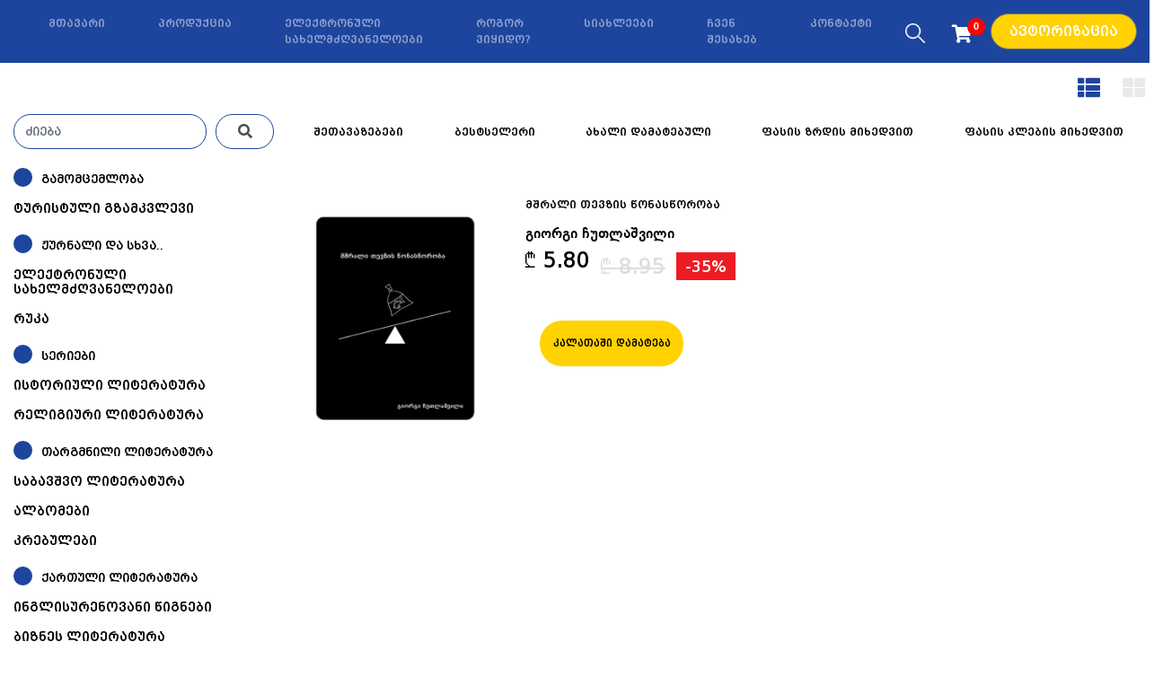

--- FILE ---
content_type: text/html; charset=UTF-8
request_url: https://booksale.ge/search/author?author=%E1%83%92%E1%83%98%E1%83%9D%E1%83%A0%E1%83%92%E1%83%98%20%E1%83%A9%E1%83%A3%E1%83%97%E1%83%9A%E1%83%90%E1%83%A8%E1%83%95%E1%83%98%E1%83%9A%E1%83%98
body_size: 80336
content:
<!DOCTYPE html>
<html lang="en">
<head>
    <meta http-equiv="Content-Type" content="text/html; charset=UTF-8">
    <meta name="csrf-token" content="OlayXInF2FSPATAlOdIuqtLeBBrCLbVQdaHjplWa">

    <meta name="viewport" content="width=device-width, initial-scale=1, shrink-to-fit=no">
    <meta name="generator" content="Jekyll v3.8.5">

    <meta name="robots" content="all, index, follow"/>
    <meta name="googlebot" content="all, index, follow" />
    <meta name="Googlebot-News" content="index, follow">
    <meta name="theme-color" content="#1d459d">
    <meta name="facebook-domain-verification" content="k1y9b164tvhqr9rrlmheetnxufn4mg" />
    <meta name="google-site-verification" content="Ug9BbX1Dx-CaY7nqnzV9lVBMDVmSWccYBXytFFsYwps" />

    <script type="application/ld+json">
             {"@context":"https:\/\/schema.org","@type":"Organization","address":{"@type":"PostalAddress","addressLocality":"ვახუშტი ბაგრატიონის 75","postalCode":"","streetAddress":"ვახუშტი ბაგრატიონის 75"},"keywords":"წიგნის მაღაზია ინტელექტი","legalName":"ინტელექტი","location":"ვახუშტი ბაგრატიონის 75,","logo":"https:\/\/booksale.ge\/images\/logo.png","description":"წიგნის მაღაზია","image":"","name":"booksale","telephone":"599 07 84 94","email":"booksalecontact@gmail.com","url":"https:\/\/booksale.ge"} 
          </script>
    
    <title>Booksale</title>
<meta name="description" content="BOOKSALE არის წიგნების უმსხვილესი ონლაინ მაღაზია საქართველოში,  სადაც შეგიძლია შეიძინოთ 10-მდე გამომცემლობის 2000-მდე დასახელების წიგნი!">
    <meta property="og:title" content="Booksale" />
<meta property="og:description" content="BOOKSALE არის წიგნების უმსხვილესი ონლაინ მაღაზია საქართველოში,  სადაც შეგიძლია შეიძინოთ 10-მდე გამომცემლობის 2000-მდე დასახელების წიგნი!" />

    <meta property="fb:pages" content="901499589938034" />
    
    
    
    <link href="https://booksale.ge/images/favicon.ico" rel="shortcut icon" type="image/vnd.microsoft.icon" />

    <!-- Bootstrap core CSS -->
    <link href="/css/bootstrap.min.css" rel="stylesheet">
    <script src="https://kit.fontawesome.com/aa704b43aa.js"></script>
    <link href="https://booksale.ge/css/style.css?v=9fc8cbc65196e3a017ae877b8da4c58a" rel="stylesheet">

    <!-- ManyChat --><script src="//widget.manychat.com/901499589938034.js" async="async"></script>
    <!-- Global site tag (gtag.js) - Google Analytics -->
    <script async src="https://www.googletagmanager.com/gtag/js?id=UA-110596681-2"></script>
    <script>
      window.dataLayer = window.dataLayer || [];
      function gtag(){dataLayer.push(arguments);}
      gtag('js', new Date());

      gtag('config', 'UA-110596681-2');
    </script>
    <script
    src="https://code.jquery.com/jquery-3.4.1.min.js"
    integrity="sha256-CSXorXvZcTkaix6Yvo6HppcZGetbYMGWSFlBw8HfCJo="
    crossorigin="anonymous"></script>
  
    <style>
        .bd-placeholder-img {
            font-size: 1.125rem;
            text-anchor: middle;
            -webkit-user-select: none;
            -moz-user-select: none;
            -ms-user-select: none;
            user-select: none;
        }
        
        @media (min-width: 768px) {
            .bd-placeholder-img-lg {
                font-size: 3.5rem;
            }
        }
    </style>
    <!-- Custom styles for this template -->
    <link href="/css/carousel.css" rel="stylesheet">
    <!-- Facebook Pixel Code -->
<script>
!function(f,b,e,v,n,t,s)
{if(f.fbq)return;n=f.fbq=function(){n.callMethod?
n.callMethod.apply(n,arguments):n.queue.push(arguments)};
if(!f._fbq)f._fbq=n;n.push=n;n.loaded=!0;n.version='2.0';
n.queue=[];t=b.createElement(e);t.async=!0;
t.src=v;s=b.getElementsByTagName(e)[0];
s.parentNode.insertBefore(t,s)}(window, document,'script',
'https://connect.facebook.net/en_US/fbevents.js');
fbq('init', '459355671807585');
fbq('track', 'PageView');
</script>
<noscript><img height="1" width="1" style="display:none"
src="https://www.facebook.com/tr?id=459355671807585&ev=PageView&noscript=1"
/></noscript>
<!-- End Facebook Pixel Code -->
</head>


<body>
    <span class="search-gradient hide"><!-- --></span>
    <div class="container search-container hide">
        <div class="row">
            <div class="col-md-12">
                <div class="search-input-form hide">
                    
                        <input id="inptsearch" type="text" name="search" placeholder="დორიან გრეის პორტ...">
                        <button class="close-search"></button>
                    
                </div>
            </div>
<script>

  function addToWishlistFromSearch(e)
  {
      let bookID = $(e).attr('data-book-id');
      let self = $(e);
    
      sendAjax('https://booksale.ge/wishlist/add',{ bookid : bookID }).then(data => {
            if(data.success)
            {   
               // alert(data.message);
                $('#exampleModalCenter').find('.finish').text(data.message);
                self.remove();
            }
            // console.log(data);
        })
        .catch(error => {
          console.log(error)
        });
        $(e).remove();
  }
  
  function addTocartFromSEarch(e)
  {

      let bookID = $(e).attr('data-book-id');
      let self = $(e);

        $.ajax({
             type:"GET",
             data : { bookid : bookID },
            // url: 'https://booksale.ge/cart/add/'+bookID,
             url: 'https://booksale.ge/cart/add/'+bookID,
            success : function(data){
              // alert(data.message);
              $('#exampleModalCenter').find('.finish').text(data.message);
                // console.log(data);
                self.remove();
            },
              error : function(data){
              },
          beforeSend : function(data){
          },
           complete : function(data){  
           }
        });
         $(e).remove();

}

</script>
            <div class="col-md-12">
                <div class="row search-res-row">

                </div>
            </div>
        </div>
    </div>


 <header>
        <nav class="navbar navbar-expand-md navbar-dark fixed-top bg-dark">







            <a class="navbar-brand" href="https://booksale.ge">
                <img src="/images/logo.png">
            </a>

            <a id="guest-cart-href" class="d-none" href="https://booksale.ge/cart/guest"></a>

                        <ul class="navbar-nav ml-auto">
                <li class="d-md-none cart cartli">
                    <a id="guest-cart1" href="https://booksale.ge/cart/guest">
                        <i class="fas fa-shopping-cart"> 
                            <b id="cart-items-count1">0</b>
                        </i>
                    </a>
                </li>
            </ul>
                        <button class="navbar-toggler" type="button" data-toggle="collapse" data-target="#navbarCollapse" aria-controls="navbarCollapse" aria-expanded="false" aria-label="Toggle navigation">
                <span class="navbar-toggler-icon"></span>
            </button>
            <div class="collapse navbar-collapse" id="navbarCollapse">
                <ul class="navbar-nav mx-auto">

                                      <li class="nav-item">
                      <a class="nav-link " href="https://booksale.ge/">მთავარი</a>
                    </li>
                                      <li class="nav-item">
                      <a class="nav-link " href="https://booksale.ge/books">პროდუქცია</a>
                    </li>
                                      <li class="nav-item">
                      <a class="nav-link " href="https://booksale.ge/ebooks">ელექტრონული სახელმძღვანელოები</a>
                    </li>
                                      <li class="nav-item">
                      <a class="nav-link " href="https://booksale.ge/instructions">როგორ ვიყიდო?</a>
                    </li>
                                      <li class="nav-item">
                      <a class="nav-link " href="https://booksale.ge/news">სიახლეები</a>
                    </li>
                                      <li class="nav-item">
                      <a class="nav-link " href="https://booksale.ge/about">ჩვენ შესახებ</a>
                    </li>
                                      <li class="nav-item">
                      <a class="nav-link " href="https://booksale.ge/contact">კონტაქტი</a>
                    </li>
                 
                </ul>
                                <ul class="navbar-nav ml-auto navbar-right-side NonLogin">   

          
                    <li class="nav-item burger-block search_btn">
                      <a href="#" class="search-nav-btn">
                          <img src="https://booksale.ge/images/search_icon.png">
                      </a>
                    </li>
                    

                                       <li class="cart d-none d-md-block">
                        <a id="guest-cart2" href="https://booksale.ge/cart/guest">
                            <i class="fas fa-shopping-cart"> 
                                <b id="cart-items-count2">0</b>
                            </i>
                        </a>
                    </li>

                    <li class="nav-item burger-block">
                        <div class="btn-group">
                          <button type="button" class="btn btn-secondary autorization-btn " data-toggle="dropdown" aria-haspopup="true" aria-expanded="false">
                            ავტორიზაცია
                          </button>
                          <div class="dropdown-menu dropdown-menu-right autorization_dropdown">
                            <form>
                                
                            </form>
                          </div>
                        </div>
                    </li>
                                  </ul>

            </div>
        </nav>
    </header>

    <script>
          
      $('.autorization-btn').click(function(e){
           window.location.href = 'https://booksale.ge/login';
      });

      $('#logout').click(function(e){
        e.preventDefault();

              $.ajaxSetup({
                  headers: {
                      'X-CSRF-TOKEN': $('meta[name="csrf-token"]').attr('content')
                  }
              });

              $.ajax({
                   type:"post",
                   data: {data:''},
                   url:'https://booksale.ge/logout',
                  success : function(data){
                      window.location.href = 'https://booksale.ge';
                  },
                    error : function(data){
                     
                    },
                beforeSend : function(data){
                },
                 complete : function(data){
                 }
              });
      });

 function sendAjaxRequest(url,data){
    return new Promise((resolve, reject) => {
       $.ajax({
           type:"GET",
           data: data,
           url:url,
          success : function(data){
            resolve(data);
            return data;
          },
            error : function(data){
               reject(data);
            },
        beforeSend : function(data){
        },
         complete : function(data){
         }
      });
    })
}

		    var timeout;
        // $('#inptsearch').on('keypress',function(e) {
        $('#inptsearch').keyup(function(e){
        
        	    var $this = $(this);
			    if(timeout) {
			        clearTimeout(timeout);
			    }
           clearTimeout(timeout);

          if(e.target.value.length < 1 )
           {
              $('.search-res-row').empty();
             return;
           }

           if(e.target.value.length <= 2)
           {
             return;
           }
          	
          	  timeout = setTimeout(function() {
          	  		let result = sendAjaxRequest('https://booksale.ge/live/search',{search : e.target.value});
		              let books = result.then(result => { 
                      console.log(e.target.value);
                      console.log(e.target.value.length);
		              $('.search-res-row').empty();
		              $('.search-res-row').append(result); 
		             });
          	  }, 800);
            // let result = sendAjaxRequest('https://booksale.ge/live/search',{search : e.target.value});
            // let books = result.then(result => { 
            //   $('.search-res-row').empty();
            //   $('.search-res-row').append(result); 
            // } );
          
        });

        $(".close-search").click(function(){
            $(".search-input-form").removeClass("show");
            $(".search-input-form").addClass("hide");

            $(".search-gradient").removeClass("show");
            $(".search-gradient").addClass("hide");

            $(".search-container").removeClass("show");
            $(".search-container").addClass("hide");
        });
        $(".search-nav-btn").click(function(){
            $(".search-input-form").removeClass("hide");
            $(".search-input-form").addClass("show");

            $(".search-gradient").removeClass("hide");
            $(".search-gradient").addClass("show");

            $(".search-container").removeClass("hide");
            $(".search-container").addClass("show");
            
            $('.search-input-form input').focus();
        });

        let booksData = JSON.parse(localStorage.getItem('books'));
        if (booksData) {
            $('#cart-items-count1').text(booksData.length);
            $('#cart-items-count2').text(booksData.length);
        } else {
            $('#cart-items-count1').text(0);
            $('#cart-items-count2').text(0);
            booksData = [];
        }

        $('#guest-cart1').click((e) => {
            e.preventDefault();
            reloadGuestCart();
            // const url = $('#guest-cart-href').attr('href');
            // const books = JSON.parse(localStorage.getItem('books'));
            // if (books) {
            //     let booksIds = '?';
            //     for (const book of books) {
            //         booksIds += '&books[]=' + book;
            //     }
            //     window.location.href = url + booksIds;
            // }
        });
        $('#guest-cart2').click((e) => {
            e.preventDefault();
            reloadGuestCart();
            // const url = $('#guest-cart-href').attr('href');
            // const books = JSON.parse(localStorage.getItem('books'));
            // if (books) {
            //     let booksIds = '?';
            //     for (const book of books) {
            //         booksIds += '&books[]=' + book;
            //     }
            //     window.location.href = url + booksIds;
            // }
        });

        function removeCartItem(id) {
            const url = $('#guest-cart-href').attr('href');
            $(`tr[data-book-id='${id}']`).remove();
                let books = JSON.parse(localStorage.getItem('books'));

            const index = books.indexOf(id);
            if (index > -1) { // only splice array when item is found
                books.splice(index, 1); // 2nd parameter means remove one item only
            }

            localStorage.setItem('books', JSON.stringify(books));
            if (books) {
                let booksIds = '?';
                for (const book of books) {
                    booksIds += '&books[]=' + book;
                }
            window.location.href = url + booksIds;
            }
        }

        function reloadGuestCart() {
            const url = $('#guest-cart-href').attr('href');
            const books = JSON.parse(localStorage.getItem('books'));
            if (books) {
                let booksIds = '?';
                for (const book of books) {
                    booksIds += '&books[]=' + book;
                }
                window.location.href = url + booksIds;
            }
        }

        function addToGuestCart(bookId, element, reload = false) {
            let books = JSON.parse(localStorage.getItem('books'));
            if (!books) {
                books = [];
            }
            if (books && !books.includes(bookId)) {
                books.push(bookId);
                localStorage.setItem('books', JSON.stringify(books));
            }
            element.remove();
            $('#cart-items-count1').text(books.length);
            $('#cart-items-count2').text(books.length);
            if (reload) {
                reloadGuestCart();
            }
        }

        function saveGuestCartInCookies() {
            let name = 'books', value = localStorage.getItem('books'), days = 90;
            var expires = "";
            if (days) {
                var date = new Date();
                date.setTime(date.getTime() + (days * 24 * 60 * 60 * 1000));
                expires = "; expires=" + date.toUTCString();
            }
            document.cookie = name + "=" + (value || "") + expires + "; path=/";
        }


    </script>



  
  <script src="https://code.jquery.com/jquery-3.4.1.min.js"
  integrity="sha256-CSXorXvZcTkaix6Yvo6HppcZGetbYMGWSFlBw8HfCJo="
  crossorigin="anonymous"></script>

   
    <script>
      //  window.jQuery || document.write('<script src="/js/jquery-slim.min.js"><\/script>')
    </script>
    <script src="/js/bootstrap.bundle.min.js"></script>

<main role="main">
    <div class="container-fluid all-book-container">
       <div style="margin-top: 80px;">
          <div class="row book-filter-list all">
    <div class="col-md-3">

        <form action="" method="get" class="all-books-search-author">

            <div class="form-row">
              <div class="col-9">
                <input id="authorsearch" type="search" name="author" placeholder="ძიება" class="form-control">
              </div>
              <div class="col-3">
                <button type="submit" class="form-control"><i class="fas fa-search"></i></button>
              </div>
            </div>

        </form>

        <script src="https://cdnjs.cloudflare.com/ajax/libs/bootstrap-3-typeahead/4.0.1/bootstrap3-typeahead.min.js"></script>
        <script type="text/javascript">

            var route = "https://booksale.ge/search/author/autocomplete";
            $('#authorsearch').typeahead({
                source:  function (term, process) {
                return $.get(route, { term: term }, function (data) {
                        return process(data);
                    });
                }
            });

        </script>

    </div>
    <div class="col-md-9 all-book-sort-col">

        <div class="all-book-sord-block">
            <ul>
               <li>
                    <a href="?author=%E1%83%92%E1%83%98%E1%83%9D%E1%83%A0%E1%83%92%E1%83%98+%E1%83%A9%E1%83%A3%E1%83%97%E1%83%9A%E1%83%90%E1%83%A8%E1%83%95%E1%83%98%E1%83%9A%E1%83%98&amp;search_title=&amp;search_category=&amp;publisher=&amp;sort=&amp;price_from=1&amp;price_to=500&amp;bookViewType=horizontal" class="active"><i class="fas fa-th-list"></i></a>
                </li> 
                <li>
                    <a  class="" href="?author=%E1%83%92%E1%83%98%E1%83%9D%E1%83%A0%E1%83%92%E1%83%98+%E1%83%A9%E1%83%A3%E1%83%97%E1%83%9A%E1%83%90%E1%83%A8%E1%83%95%E1%83%98%E1%83%9A%E1%83%98&amp;search_title=&amp;search_category=&amp;publisher=&amp;sort=&amp;price_from=1&amp;price_to=500&amp;bookViewType=vertical"><i class=" fas fa-th-large"></i></a>
                </li> 
               <li class="all-book-filter-show-hide"><i class="fas fa-filter"></i></li>
            </ul>
        </div>

        <ul class="sort-nav-menu-list">
        	<li class=""><a href="?author=%E1%83%92%E1%83%98%E1%83%9D%E1%83%A0%E1%83%92%E1%83%98+%E1%83%A9%E1%83%A3%E1%83%97%E1%83%9A%E1%83%90%E1%83%A8%E1%83%95%E1%83%98%E1%83%9A%E1%83%98&amp;search_title=&amp;search_category=&amp;publisher=&amp;sort=offers&amp;price_from=1&amp;price_to=500">შეთავაზებები</a></li>
            <li class=""><a href="?author=%E1%83%92%E1%83%98%E1%83%9D%E1%83%A0%E1%83%92%E1%83%98+%E1%83%A9%E1%83%A3%E1%83%97%E1%83%9A%E1%83%90%E1%83%A8%E1%83%95%E1%83%98%E1%83%9A%E1%83%98&amp;search_title=&amp;search_category=&amp;publisher=&amp;sort=bestseller&amp;price_from=1&amp;price_to=500">ბესტსელერი</a></li>
            <li class=""><a href="?author=%E1%83%92%E1%83%98%E1%83%9D%E1%83%A0%E1%83%92%E1%83%98+%E1%83%A9%E1%83%A3%E1%83%97%E1%83%9A%E1%83%90%E1%83%A8%E1%83%95%E1%83%98%E1%83%9A%E1%83%98&amp;search_title=&amp;search_category=&amp;publisher=&amp;sort=new&amp;price_from=1&amp;price_to=500">ახალი დამატებული</a></li>
            <li class=""><a href="?author=%E1%83%92%E1%83%98%E1%83%9D%E1%83%A0%E1%83%92%E1%83%98+%E1%83%A9%E1%83%A3%E1%83%97%E1%83%9A%E1%83%90%E1%83%A8%E1%83%95%E1%83%98%E1%83%9A%E1%83%98&amp;search_title=&amp;search_category=&amp;publisher=&amp;sort=price_asc&amp;price_from=1&amp;price_to=500">ფასის ზრდის მიხედვით</a></li>
            <li class=""><a href="?author=%E1%83%92%E1%83%98%E1%83%9D%E1%83%A0%E1%83%92%E1%83%98+%E1%83%A9%E1%83%A3%E1%83%97%E1%83%9A%E1%83%90%E1%83%A8%E1%83%95%E1%83%98%E1%83%9A%E1%83%98&amp;search_title=&amp;search_category=&amp;publisher=&amp;sort=price_desc&amp;price_from=1&amp;price_to=500">ფასის კლების მიხედვით</a></li>           
        </ul>
    </div>
</div>


       </div>
        <div class="row all-book-filter-list all-book">


    <!-- Modal -->
        <div class="modal fade" id="exampleModalCenter" tabindex="-1" role="dialog" aria-labelledby="exampleModalCenterTitle" aria-hidden="true">
          <div class="modal-dialog modal-dialog-centered" role="document">
            <div class="modal-content popup-finished-process">
                <button type="button" class="close" data-dismiss="modal" aria-label="Close">
                  <span aria-hidden="true">&times;</span>
                </button>
                <button class="finish">წიგნი წარმატებით დაემატა</button>
            </div>
          </div>
        </div>

        

              <div class="col-md-3 height-for-mobile">
    <div class="row">
      <div class="col-md-12">
          <div class="panel-group" id="accordion1">

              <div class="panel panel-default">
                <div class="panel-heading">
                  <h5 class="panel-title">
                    <a class="accordion-toggle collapsed" data-toggle="collapse" data-parent="#accordion1" href="#accordion1_publisher">გამომცემლობა</a>
                  </h5>
                </div>
                <div id="accordion1_publisher" class="panel-collapse  collapse  in">
                  <div class="panel-body">
                    <ul>
                                            <li>
                                                    <a  href="https://booksale.ge/books?author=%E1%83%92%E1%83%98%E1%83%9D%E1%83%A0%E1%83%92%E1%83%98+%E1%83%A9%E1%83%A3%E1%83%97%E1%83%9A%E1%83%90%E1%83%A8%E1%83%95%E1%83%98%E1%83%9A%E1%83%98&amp;search_title=&amp;search_category=&amp;publisher=70&amp;sort=&amp;price_from=1&amp;price_to=500">ლაზარე</a>
                                                  </li>
                                           <li>
                                                    <a  href="https://booksale.ge/books?author=%E1%83%92%E1%83%98%E1%83%9D%E1%83%A0%E1%83%92%E1%83%98+%E1%83%A9%E1%83%A3%E1%83%97%E1%83%9A%E1%83%90%E1%83%A8%E1%83%95%E1%83%98%E1%83%9A%E1%83%98&amp;search_title=&amp;search_category=&amp;publisher=69&amp;sort=&amp;price_from=1&amp;price_to=500">სეზან ფაბლიშინგი</a>
                                                  </li>
                                           <li>
                                                    <a  href="https://booksale.ge/books?author=%E1%83%92%E1%83%98%E1%83%9D%E1%83%A0%E1%83%92%E1%83%98+%E1%83%A9%E1%83%A3%E1%83%97%E1%83%9A%E1%83%90%E1%83%A8%E1%83%95%E1%83%98%E1%83%9A%E1%83%98&amp;search_title=&amp;search_category=&amp;publisher=68&amp;sort=&amp;price_from=1&amp;price_to=500">აგორა</a>
                                                  </li>
                                           <li>
                                                    <a  href="https://booksale.ge/books?author=%E1%83%92%E1%83%98%E1%83%9D%E1%83%A0%E1%83%92%E1%83%98+%E1%83%A9%E1%83%A3%E1%83%97%E1%83%9A%E1%83%90%E1%83%A8%E1%83%95%E1%83%98%E1%83%9A%E1%83%98&amp;search_title=&amp;search_category=&amp;publisher=66&amp;sort=&amp;price_from=1&amp;price_to=500">ჯეოპოსტერი</a>
                                                  </li>
                                           <li>
                                                    <a  href="https://booksale.ge/books?author=%E1%83%92%E1%83%98%E1%83%9D%E1%83%A0%E1%83%92%E1%83%98+%E1%83%A9%E1%83%A3%E1%83%97%E1%83%9A%E1%83%90%E1%83%A8%E1%83%95%E1%83%98%E1%83%9A%E1%83%98&amp;search_title=&amp;search_category=&amp;publisher=65&amp;sort=&amp;price_from=1&amp;price_to=500">ალონი</a>
                                                  </li>
                                           <li>
                                                    <a  href="https://booksale.ge/books?author=%E1%83%92%E1%83%98%E1%83%9D%E1%83%A0%E1%83%92%E1%83%98+%E1%83%A9%E1%83%A3%E1%83%97%E1%83%9A%E1%83%90%E1%83%A8%E1%83%95%E1%83%98%E1%83%9A%E1%83%98&amp;search_title=&amp;search_category=&amp;publisher=63&amp;sort=&amp;price_from=1&amp;price_to=500">ჰარვარდ ბიზნეს რევიუ საქართველო</a>
                                                  </li>
                                           <li>
                                                    <a  href="https://booksale.ge/books?author=%E1%83%92%E1%83%98%E1%83%9D%E1%83%A0%E1%83%92%E1%83%98+%E1%83%A9%E1%83%A3%E1%83%97%E1%83%9A%E1%83%90%E1%83%A8%E1%83%95%E1%83%98%E1%83%9A%E1%83%98&amp;search_title=&amp;search_category=&amp;publisher=61&amp;sort=&amp;price_from=1&amp;price_to=500">ზიარი პრეს</a>
                                                  </li>
                                           <li>
                                                    <a  href="https://booksale.ge/books?author=%E1%83%92%E1%83%98%E1%83%9D%E1%83%A0%E1%83%92%E1%83%98+%E1%83%A9%E1%83%A3%E1%83%97%E1%83%9A%E1%83%90%E1%83%A8%E1%83%95%E1%83%98%E1%83%9A%E1%83%98&amp;search_title=&amp;search_category=&amp;publisher=59&amp;sort=&amp;price_from=1&amp;price_to=500">ლოგოს</a>
                                                  </li>
                                           <li>
                                                    <a  href="https://booksale.ge/books?author=%E1%83%92%E1%83%98%E1%83%9D%E1%83%A0%E1%83%92%E1%83%98+%E1%83%A9%E1%83%A3%E1%83%97%E1%83%9A%E1%83%90%E1%83%A8%E1%83%95%E1%83%98%E1%83%9A%E1%83%98&amp;search_title=&amp;search_category=&amp;publisher=58&amp;sort=&amp;price_from=1&amp;price_to=500">დიოგენე</a>
                                                  </li>
                                           <li>
                                                    <a  href="https://booksale.ge/books?author=%E1%83%92%E1%83%98%E1%83%9D%E1%83%A0%E1%83%92%E1%83%98+%E1%83%A9%E1%83%A3%E1%83%97%E1%83%9A%E1%83%90%E1%83%A8%E1%83%95%E1%83%98%E1%83%9A%E1%83%98&amp;search_title=&amp;search_category=&amp;publisher=4&amp;sort=&amp;price_from=1&amp;price_to=500">ინტელექტი</a>
                                                  </li>
                                           <li>
                                                    <a  href="https://booksale.ge/books?author=%E1%83%92%E1%83%98%E1%83%9D%E1%83%A0%E1%83%92%E1%83%98+%E1%83%A9%E1%83%A3%E1%83%97%E1%83%9A%E1%83%90%E1%83%A8%E1%83%95%E1%83%98%E1%83%9A%E1%83%98&amp;search_title=&amp;search_category=&amp;publisher=5&amp;sort=&amp;price_from=1&amp;price_to=500">არტანუჯი</a>
                                                  </li>
                                           <li>
                                                    <a  href="https://booksale.ge/books?author=%E1%83%92%E1%83%98%E1%83%9D%E1%83%A0%E1%83%92%E1%83%98+%E1%83%A9%E1%83%A3%E1%83%97%E1%83%9A%E1%83%90%E1%83%A8%E1%83%95%E1%83%98%E1%83%9A%E1%83%98&amp;search_title=&amp;search_category=&amp;publisher=6&amp;sort=&amp;price_from=1&amp;price_to=500">წიგნები ბათუმში</a>
                                                  </li>
                                           <li>
                                                    <a  href="https://booksale.ge/books?author=%E1%83%92%E1%83%98%E1%83%9D%E1%83%A0%E1%83%92%E1%83%98+%E1%83%A9%E1%83%A3%E1%83%97%E1%83%9A%E1%83%90%E1%83%A8%E1%83%95%E1%83%98%E1%83%9A%E1%83%98&amp;search_title=&amp;search_category=&amp;publisher=7&amp;sort=&amp;price_from=1&amp;price_to=500">აზრი</a>
                                                  </li>
                                           <li>
                                                    <a  href="https://booksale.ge/books?author=%E1%83%92%E1%83%98%E1%83%9D%E1%83%A0%E1%83%92%E1%83%98+%E1%83%A9%E1%83%A3%E1%83%97%E1%83%9A%E1%83%90%E1%83%A8%E1%83%95%E1%83%98%E1%83%9A%E1%83%98&amp;search_title=&amp;search_category=&amp;publisher=56&amp;sort=&amp;price_from=1&amp;price_to=500">პალიტრა L</a>
                                                  </li>
                                           <li>
                                                    <a  href="https://booksale.ge/books?author=%E1%83%92%E1%83%98%E1%83%9D%E1%83%A0%E1%83%92%E1%83%98+%E1%83%A9%E1%83%A3%E1%83%97%E1%83%9A%E1%83%90%E1%83%A8%E1%83%95%E1%83%98%E1%83%9A%E1%83%98&amp;search_title=&amp;search_category=&amp;publisher=57&amp;sort=&amp;price_from=1&amp;price_to=500">სულაკაურის გამომცემლობა</a>
                                                  </li>
                                           <li>
                                                    <a  href="https://booksale.ge/books?author=%E1%83%92%E1%83%98%E1%83%9D%E1%83%A0%E1%83%92%E1%83%98+%E1%83%A9%E1%83%A3%E1%83%97%E1%83%9A%E1%83%90%E1%83%A8%E1%83%95%E1%83%98%E1%83%9A%E1%83%98&amp;search_title=&amp;search_category=&amp;publisher=49&amp;sort=&amp;price_from=1&amp;price_to=500">არეტე</a>
                                                  </li>
                                           <li>
                                                    <a  href="https://booksale.ge/books?author=%E1%83%92%E1%83%98%E1%83%9D%E1%83%A0%E1%83%92%E1%83%98+%E1%83%A9%E1%83%A3%E1%83%97%E1%83%9A%E1%83%90%E1%83%A8%E1%83%95%E1%83%98%E1%83%9A%E1%83%98&amp;search_title=&amp;search_category=&amp;publisher=10&amp;sort=&amp;price_from=1&amp;price_to=500">ზოლიანი კატა</a>
                                                  </li>
                                           <li>
                                                    <a  href="https://booksale.ge/books?author=%E1%83%92%E1%83%98%E1%83%9D%E1%83%A0%E1%83%92%E1%83%98+%E1%83%A9%E1%83%A3%E1%83%97%E1%83%9A%E1%83%90%E1%83%A8%E1%83%95%E1%83%98%E1%83%9A%E1%83%98&amp;search_title=&amp;search_category=&amp;publisher=12&amp;sort=&amp;price_from=1&amp;price_to=500">სიესტა</a>
                                                  </li>
                                           <li>
                                                    <a  href="https://booksale.ge/books?author=%E1%83%92%E1%83%98%E1%83%9D%E1%83%A0%E1%83%92%E1%83%98+%E1%83%A9%E1%83%A3%E1%83%97%E1%83%9A%E1%83%90%E1%83%A8%E1%83%95%E1%83%98%E1%83%9A%E1%83%98&amp;search_title=&amp;search_category=&amp;publisher=27&amp;sort=&amp;price_from=1&amp;price_to=500">სხვადასხვა</a>
                                                  </li>
                                       </ul>
                  </div>
                </div>
              </div>

              
              <div class="panel panel-default">
                <div class="panel-heading">
                  <h5 class="panel-title">
                                                                    <a class="non-collapsed" href="https://booksale.ge/books?author=%E1%83%92%E1%83%98%E1%83%9D%E1%83%A0%E1%83%92%E1%83%98+%E1%83%A9%E1%83%A3%E1%83%97%E1%83%9A%E1%83%90%E1%83%A8%E1%83%95%E1%83%98%E1%83%9A%E1%83%98&amp;search_title=&amp;search_category=113&amp;publisher=&amp;sort=&amp;price_from=1&amp;price_to=500">ტურისტული გზამკვლევი</a>
                                                              </h5>
                </div>

                                      
                                

              </div>

             
              <div class="panel panel-default">
                <div class="panel-heading">
                  <h5 class="panel-title">
                                        <a class="accordion-toggle collapsed" data-toggle="collapse" data-parent="#accordion1" href="#accordion1_1">ჟურნალი და სხვა..</a>
                                      </h5>
                </div>

                                
                <div id="accordion1_1" class="panel-collapse collapse in">
                  <div class="panel-body">
                    <ul>
                    
                    
                        <li>
                                                      <a href="https://booksale.ge/books?author=%E1%83%92%E1%83%98%E1%83%9D%E1%83%A0%E1%83%92%E1%83%98+%E1%83%A9%E1%83%A3%E1%83%97%E1%83%9A%E1%83%90%E1%83%A8%E1%83%95%E1%83%98%E1%83%9A%E1%83%98&amp;search_title=&amp;search_category=99&amp;publisher=&amp;sort=&amp;price_from=1&amp;price_to=500">პოსტერები
                                                      </a>
                        </li>

                   
                        <li>
                                                      <a href="https://booksale.ge/books?author=%E1%83%92%E1%83%98%E1%83%9D%E1%83%A0%E1%83%92%E1%83%98+%E1%83%A9%E1%83%A3%E1%83%97%E1%83%9A%E1%83%90%E1%83%A8%E1%83%95%E1%83%98%E1%83%9A%E1%83%98&amp;search_title=&amp;search_category=102&amp;publisher=&amp;sort=&amp;price_from=1&amp;price_to=500">ღია ბარათი
                                                      </a>
                        </li>

                   
                        <li>
                                                      <a href="https://booksale.ge/books?author=%E1%83%92%E1%83%98%E1%83%9D%E1%83%A0%E1%83%92%E1%83%98+%E1%83%A9%E1%83%A3%E1%83%97%E1%83%9A%E1%83%90%E1%83%A8%E1%83%95%E1%83%98%E1%83%9A%E1%83%98&amp;search_title=&amp;search_category=114&amp;publisher=&amp;sort=&amp;price_from=1&amp;price_to=500">ჟურნალი
                                                      </a>
                        </li>

                   
                    </ul>
                  </div>
                </div>

                                

              </div>

             
              <div class="panel panel-default">
                <div class="panel-heading">
                  <h5 class="panel-title">
                                                                    <a class="non-collapsed" href="https://booksale.ge/books?author=%E1%83%92%E1%83%98%E1%83%9D%E1%83%A0%E1%83%92%E1%83%98+%E1%83%A9%E1%83%A3%E1%83%97%E1%83%9A%E1%83%90%E1%83%A8%E1%83%95%E1%83%98%E1%83%9A%E1%83%98&amp;search_title=&amp;search_category=105&amp;publisher=&amp;sort=&amp;price_from=1&amp;price_to=500">ელექტრონული სახელმძღვანელოები</a>
                                                              </h5>
                </div>

                                      
                                

              </div>

             
              <div class="panel panel-default">
                <div class="panel-heading">
                  <h5 class="panel-title">
                                                                    <a class="non-collapsed" href="https://booksale.ge/books?author=%E1%83%92%E1%83%98%E1%83%9D%E1%83%A0%E1%83%92%E1%83%98+%E1%83%A9%E1%83%A3%E1%83%97%E1%83%9A%E1%83%90%E1%83%A8%E1%83%95%E1%83%98%E1%83%9A%E1%83%98&amp;search_title=&amp;search_category=106&amp;publisher=&amp;sort=&amp;price_from=1&amp;price_to=500">რუკა</a>
                                                              </h5>
                </div>

                                      
                                

              </div>

             
              <div class="panel panel-default">
                <div class="panel-heading">
                  <h5 class="panel-title">
                                        <a class="accordion-toggle collapsed" data-toggle="collapse" data-parent="#accordion1" href="#accordion1_4">სერიები</a>
                                      </h5>
                </div>

                                
                <div id="accordion1_4" class="panel-collapse collapse in">
                  <div class="panel-body">
                    <ul>
                    
                    
                        <li>
                                                      <a href="https://booksale.ge/books?author=%E1%83%92%E1%83%98%E1%83%9D%E1%83%A0%E1%83%92%E1%83%98+%E1%83%A9%E1%83%A3%E1%83%97%E1%83%9A%E1%83%90%E1%83%A8%E1%83%95%E1%83%98%E1%83%9A%E1%83%98&amp;search_title=&amp;search_category=98&amp;publisher=&amp;sort=&amp;price_from=1&amp;price_to=500">ლიტოდისეა
                                                      </a>
                        </li>

                   
                        <li>
                                                      <a href="https://booksale.ge/books?author=%E1%83%92%E1%83%98%E1%83%9D%E1%83%A0%E1%83%92%E1%83%98+%E1%83%A9%E1%83%A3%E1%83%97%E1%83%9A%E1%83%90%E1%83%A8%E1%83%95%E1%83%98%E1%83%9A%E1%83%98&amp;search_title=&amp;search_category=107&amp;publisher=&amp;sort=&amp;price_from=1&amp;price_to=500">გავიცნოთ საქართველო
                                                      </a>
                        </li>

                   
                        <li>
                                                      <a href="https://booksale.ge/books?author=%E1%83%92%E1%83%98%E1%83%9D%E1%83%A0%E1%83%92%E1%83%98+%E1%83%A9%E1%83%A3%E1%83%97%E1%83%9A%E1%83%90%E1%83%A8%E1%83%95%E1%83%98%E1%83%9A%E1%83%98&amp;search_title=&amp;search_category=109&amp;publisher=&amp;sort=&amp;price_from=1&amp;price_to=500">ინტელექტი 25 წლისაა
                                                      </a>
                        </li>

                   
                        <li>
                                                      <a href="https://booksale.ge/books?author=%E1%83%92%E1%83%98%E1%83%9D%E1%83%A0%E1%83%92%E1%83%98+%E1%83%A9%E1%83%A3%E1%83%97%E1%83%9A%E1%83%90%E1%83%A8%E1%83%95%E1%83%98%E1%83%9A%E1%83%98&amp;search_title=&amp;search_category=110&amp;publisher=&amp;sort=&amp;price_from=1&amp;price_to=500">აკრძალული წიგნების თარო
                                                      </a>
                        </li>

                   
                        <li>
                                                      <a href="https://booksale.ge/books?author=%E1%83%92%E1%83%98%E1%83%9D%E1%83%A0%E1%83%92%E1%83%98+%E1%83%A9%E1%83%A3%E1%83%97%E1%83%9A%E1%83%90%E1%83%A8%E1%83%95%E1%83%98%E1%83%9A%E1%83%98&amp;search_title=&amp;search_category=111&amp;publisher=&amp;sort=&amp;price_from=1&amp;price_to=500">MAGNUM OPUS
                                                      </a>
                        </li>

                   
                        <li>
                                                      <a href="https://booksale.ge/books?author=%E1%83%92%E1%83%98%E1%83%9D%E1%83%A0%E1%83%92%E1%83%98+%E1%83%A9%E1%83%A3%E1%83%97%E1%83%9A%E1%83%90%E1%83%A8%E1%83%95%E1%83%98%E1%83%9A%E1%83%98&amp;search_title=&amp;search_category=115&amp;publisher=&amp;sort=&amp;price_from=1&amp;price_to=500">10 რომანი დიქტატურაზე
                                                      </a>
                        </li>

                   
                        <li>
                                                      <a href="https://booksale.ge/books?author=%E1%83%92%E1%83%98%E1%83%9D%E1%83%A0%E1%83%92%E1%83%98+%E1%83%A9%E1%83%A3%E1%83%97%E1%83%9A%E1%83%90%E1%83%A8%E1%83%95%E1%83%98%E1%83%9A%E1%83%98&amp;search_title=&amp;search_category=116&amp;publisher=&amp;sort=&amp;price_from=1&amp;price_to=500">მოყევი საქართველო
                                                      </a>
                        </li>

                   
                        <li>
                                                      <a href="https://booksale.ge/books?author=%E1%83%92%E1%83%98%E1%83%9D%E1%83%A0%E1%83%92%E1%83%98+%E1%83%A9%E1%83%A3%E1%83%97%E1%83%9A%E1%83%90%E1%83%A8%E1%83%95%E1%83%98%E1%83%9A%E1%83%98&amp;search_title=&amp;search_category=117&amp;publisher=&amp;sort=&amp;price_from=1&amp;price_to=500">გაკვეთილების შემდეგ საკითხავი
                                                      </a>
                        </li>

                   
                        <li>
                                                      <a href="https://booksale.ge/books?author=%E1%83%92%E1%83%98%E1%83%9D%E1%83%A0%E1%83%92%E1%83%98+%E1%83%A9%E1%83%A3%E1%83%97%E1%83%9A%E1%83%90%E1%83%A8%E1%83%95%E1%83%98%E1%83%9A%E1%83%98&amp;search_title=&amp;search_category=118&amp;publisher=&amp;sort=&amp;price_from=1&amp;price_to=500">სხვა კლასიკა
                                                      </a>
                        </li>

                   
                        <li>
                                                      <a href="https://booksale.ge/books?author=%E1%83%92%E1%83%98%E1%83%9D%E1%83%A0%E1%83%92%E1%83%98+%E1%83%A9%E1%83%A3%E1%83%97%E1%83%9A%E1%83%90%E1%83%A8%E1%83%95%E1%83%98%E1%83%9A%E1%83%98&amp;search_title=&amp;search_category=119&amp;publisher=&amp;sort=&amp;price_from=1&amp;price_to=500">მოსწავლის ბიბლიოთეკა
                                                      </a>
                        </li>

                   
                        <li>
                                                      <a href="https://booksale.ge/books?author=%E1%83%92%E1%83%98%E1%83%9D%E1%83%A0%E1%83%92%E1%83%98+%E1%83%A9%E1%83%A3%E1%83%97%E1%83%9A%E1%83%90%E1%83%A8%E1%83%95%E1%83%98%E1%83%9A%E1%83%98&amp;search_title=&amp;search_category=120&amp;publisher=&amp;sort=&amp;price_from=1&amp;price_to=500">მსოფლიო კლასიკა
                                                      </a>
                        </li>

                   
                        <li>
                                                      <a href="https://booksale.ge/books?author=%E1%83%92%E1%83%98%E1%83%9D%E1%83%A0%E1%83%92%E1%83%98+%E1%83%A9%E1%83%A3%E1%83%97%E1%83%9A%E1%83%90%E1%83%A8%E1%83%95%E1%83%98%E1%83%9A%E1%83%98&amp;search_title=&amp;search_category=121&amp;publisher=&amp;sort=&amp;price_from=1&amp;price_to=500">პოლინომიალი
                                                      </a>
                        </li>

                   
                        <li>
                                                      <a href="https://booksale.ge/books?author=%E1%83%92%E1%83%98%E1%83%9D%E1%83%A0%E1%83%92%E1%83%98+%E1%83%A9%E1%83%A3%E1%83%97%E1%83%9A%E1%83%90%E1%83%A8%E1%83%95%E1%83%98%E1%83%9A%E1%83%98&amp;search_title=&amp;search_category=122&amp;publisher=&amp;sort=&amp;price_from=1&amp;price_to=500">დიოგენეს ბიბლიოთეკა
                                                      </a>
                        </li>

                   
                        <li>
                                                      <a href="https://booksale.ge/books?author=%E1%83%92%E1%83%98%E1%83%9D%E1%83%A0%E1%83%92%E1%83%98+%E1%83%A9%E1%83%A3%E1%83%97%E1%83%9A%E1%83%90%E1%83%A8%E1%83%95%E1%83%98%E1%83%9A%E1%83%98&amp;search_title=&amp;search_category=123&amp;publisher=&amp;sort=&amp;price_from=1&amp;price_to=500">NONFICTION
                                                      </a>
                        </li>

                   
                        <li>
                                                      <a href="https://booksale.ge/books?author=%E1%83%92%E1%83%98%E1%83%9D%E1%83%A0%E1%83%92%E1%83%98+%E1%83%A9%E1%83%A3%E1%83%97%E1%83%9A%E1%83%90%E1%83%A8%E1%83%95%E1%83%98%E1%83%9A%E1%83%98&amp;search_title=&amp;search_category=124&amp;publisher=&amp;sort=&amp;price_from=1&amp;price_to=500">გორგილაძის აუტანელი სიმსუბუქე
                                                      </a>
                        </li>

                   
                        <li>
                                                      <a href="https://booksale.ge/books?author=%E1%83%92%E1%83%98%E1%83%9D%E1%83%A0%E1%83%92%E1%83%98+%E1%83%A9%E1%83%A3%E1%83%97%E1%83%9A%E1%83%90%E1%83%A8%E1%83%95%E1%83%98%E1%83%9A%E1%83%98&amp;search_title=&amp;search_category=125&amp;publisher=&amp;sort=&amp;price_from=1&amp;price_to=500">ინტელექტი კლასიკა
                                                      </a>
                        </li>

                   
                        <li>
                                                      <a href="https://booksale.ge/books?author=%E1%83%92%E1%83%98%E1%83%9D%E1%83%A0%E1%83%92%E1%83%98+%E1%83%A9%E1%83%A3%E1%83%97%E1%83%9A%E1%83%90%E1%83%A8%E1%83%95%E1%83%98%E1%83%9A%E1%83%98&amp;search_title=&amp;search_category=126&amp;publisher=&amp;sort=&amp;price_from=1&amp;price_to=500">ლეგენდები
                                                      </a>
                        </li>

                   
                        <li>
                                                      <a href="https://booksale.ge/books?author=%E1%83%92%E1%83%98%E1%83%9D%E1%83%A0%E1%83%92%E1%83%98+%E1%83%A9%E1%83%A3%E1%83%97%E1%83%9A%E1%83%90%E1%83%A8%E1%83%95%E1%83%98%E1%83%9A%E1%83%98&amp;search_title=&amp;search_category=63&amp;publisher=&amp;sort=&amp;price_from=1&amp;price_to=500">სერია „ნობელის პრემიის ლაურეატები“
                                                      </a>
                        </li>

                   
                        <li>
                                                      <a href="https://booksale.ge/books?author=%E1%83%92%E1%83%98%E1%83%9D%E1%83%A0%E1%83%92%E1%83%98+%E1%83%A9%E1%83%A3%E1%83%97%E1%83%9A%E1%83%90%E1%83%A8%E1%83%95%E1%83%98%E1%83%9A%E1%83%98&amp;search_title=&amp;search_category=74&amp;publisher=&amp;sort=&amp;price_from=1&amp;price_to=500">სერია „100 ლექსი“
                                                      </a>
                        </li>

                   
                        <li>
                                                      <a href="https://booksale.ge/books?author=%E1%83%92%E1%83%98%E1%83%9D%E1%83%A0%E1%83%92%E1%83%98+%E1%83%A9%E1%83%A3%E1%83%97%E1%83%9A%E1%83%90%E1%83%A8%E1%83%95%E1%83%98%E1%83%9A%E1%83%98&amp;search_title=&amp;search_category=75&amp;publisher=&amp;sort=&amp;price_from=1&amp;price_to=500">სერია „ჩანაწერები“
                                                      </a>
                        </li>

                   
                        <li>
                                                      <a href="https://booksale.ge/books?author=%E1%83%92%E1%83%98%E1%83%9D%E1%83%A0%E1%83%92%E1%83%98+%E1%83%A9%E1%83%A3%E1%83%97%E1%83%9A%E1%83%90%E1%83%A8%E1%83%95%E1%83%98%E1%83%9A%E1%83%98&amp;search_title=&amp;search_category=90&amp;publisher=&amp;sort=&amp;price_from=1&amp;price_to=500">თან საკითხავი
                                                      </a>
                        </li>

                   
                    </ul>
                  </div>
                </div>

                                

              </div>

             
              <div class="panel panel-default">
                <div class="panel-heading">
                  <h5 class="panel-title">
                                                                    <a class="non-collapsed" href="https://booksale.ge/books?author=%E1%83%92%E1%83%98%E1%83%9D%E1%83%A0%E1%83%92%E1%83%98+%E1%83%A9%E1%83%A3%E1%83%97%E1%83%9A%E1%83%90%E1%83%A8%E1%83%95%E1%83%98%E1%83%9A%E1%83%98&amp;search_title=&amp;search_category=112&amp;publisher=&amp;sort=&amp;price_from=1&amp;price_to=500">ისტორიული ლიტერატურა</a>
                                                              </h5>
                </div>

                                      
                                

              </div>

             
              <div class="panel panel-default">
                <div class="panel-heading">
                  <h5 class="panel-title">
                                                                    <a class="non-collapsed" href="https://booksale.ge/books?author=%E1%83%92%E1%83%98%E1%83%9D%E1%83%A0%E1%83%92%E1%83%98+%E1%83%A9%E1%83%A3%E1%83%97%E1%83%9A%E1%83%90%E1%83%A8%E1%83%95%E1%83%98%E1%83%9A%E1%83%98&amp;search_title=&amp;search_category=95&amp;publisher=&amp;sort=&amp;price_from=1&amp;price_to=500">რელიგიური ლიტერატურა</a>
                                                              </h5>
                </div>

                                      
                                

              </div>

             
              <div class="panel panel-default">
                <div class="panel-heading">
                  <h5 class="panel-title">
                                        <a class="accordion-toggle collapsed" data-toggle="collapse" data-parent="#accordion1" href="#accordion1_7">თარგმნილი ლიტერატურა</a>
                                      </h5>
                </div>

                                
                <div id="accordion1_7" class="panel-collapse collapse in">
                  <div class="panel-body">
                    <ul>
                    
                    
                        <li>
                                                      <a href="https://booksale.ge/books?author=%E1%83%92%E1%83%98%E1%83%9D%E1%83%A0%E1%83%92%E1%83%98+%E1%83%A9%E1%83%A3%E1%83%97%E1%83%9A%E1%83%90%E1%83%A8%E1%83%95%E1%83%98%E1%83%9A%E1%83%98&amp;search_title=&amp;search_category=97&amp;publisher=&amp;sort=&amp;price_from=1&amp;price_to=500">არამხატვრული პროზა
                                                      </a>
                        </li>

                   
                        <li>
                                                      <a href="https://booksale.ge/books?author=%E1%83%92%E1%83%98%E1%83%9D%E1%83%A0%E1%83%92%E1%83%98+%E1%83%A9%E1%83%A3%E1%83%97%E1%83%9A%E1%83%90%E1%83%A8%E1%83%95%E1%83%98%E1%83%9A%E1%83%98&amp;search_title=&amp;search_category=60&amp;publisher=&amp;sort=&amp;price_from=1&amp;price_to=500">პოეზია
                                                      </a>
                        </li>

                   
                        <li>
                                                      <a href="https://booksale.ge/books?author=%E1%83%92%E1%83%98%E1%83%9D%E1%83%A0%E1%83%92%E1%83%98+%E1%83%A9%E1%83%A3%E1%83%97%E1%83%9A%E1%83%90%E1%83%A8%E1%83%95%E1%83%98%E1%83%9A%E1%83%98&amp;search_title=&amp;search_category=61&amp;publisher=&amp;sort=&amp;price_from=1&amp;price_to=500">პროზა
                                                      </a>
                        </li>

                   
                        <li>
                                                      <a href="https://booksale.ge/books?author=%E1%83%92%E1%83%98%E1%83%9D%E1%83%A0%E1%83%92%E1%83%98+%E1%83%A9%E1%83%A3%E1%83%97%E1%83%9A%E1%83%90%E1%83%A8%E1%83%95%E1%83%98%E1%83%9A%E1%83%98&amp;search_title=&amp;search_category=62&amp;publisher=&amp;sort=&amp;price_from=1&amp;price_to=500">ფენტეზი/სამეცნიერო ფანტასტიკა
                                                      </a>
                        </li>

                   
                        <li>
                                                      <a href="https://booksale.ge/books?author=%E1%83%92%E1%83%98%E1%83%9D%E1%83%A0%E1%83%92%E1%83%98+%E1%83%A9%E1%83%A3%E1%83%97%E1%83%9A%E1%83%90%E1%83%A8%E1%83%95%E1%83%98%E1%83%9A%E1%83%98&amp;search_title=&amp;search_category=64&amp;publisher=&amp;sort=&amp;price_from=1&amp;price_to=500">ბიოგრაფიულ-მემუარული
                                                      </a>
                        </li>

                   
                        <li>
                                                      <a href="https://booksale.ge/books?author=%E1%83%92%E1%83%98%E1%83%9D%E1%83%A0%E1%83%92%E1%83%98+%E1%83%A9%E1%83%A3%E1%83%97%E1%83%9A%E1%83%90%E1%83%A8%E1%83%95%E1%83%98%E1%83%9A%E1%83%98&amp;search_title=&amp;search_category=65&amp;publisher=&amp;sort=&amp;price_from=1&amp;price_to=500">კრიტიკა-ესეისტიკა-დოკუმენტური პროზა
                                                      </a>
                        </li>

                   
                        <li>
                                                      <a href="https://booksale.ge/books?author=%E1%83%92%E1%83%98%E1%83%9D%E1%83%A0%E1%83%92%E1%83%98+%E1%83%A9%E1%83%A3%E1%83%97%E1%83%9A%E1%83%90%E1%83%A8%E1%83%95%E1%83%98%E1%83%9A%E1%83%98&amp;search_title=&amp;search_category=66&amp;publisher=&amp;sort=&amp;price_from=1&amp;price_to=500">დეტექტივი
                                                      </a>
                        </li>

                   
                        <li>
                                                      <a href="https://booksale.ge/books?author=%E1%83%92%E1%83%98%E1%83%9D%E1%83%A0%E1%83%92%E1%83%98+%E1%83%A9%E1%83%A3%E1%83%97%E1%83%9A%E1%83%90%E1%83%A8%E1%83%95%E1%83%98%E1%83%9A%E1%83%98&amp;search_title=&amp;search_category=67&amp;publisher=&amp;sort=&amp;price_from=1&amp;price_to=500">დრამატურგია
                                                      </a>
                        </li>

                   
                        <li>
                                                      <a href="https://booksale.ge/books?author=%E1%83%92%E1%83%98%E1%83%9D%E1%83%A0%E1%83%92%E1%83%98+%E1%83%A9%E1%83%A3%E1%83%97%E1%83%9A%E1%83%90%E1%83%A8%E1%83%95%E1%83%98%E1%83%9A%E1%83%98&amp;search_title=&amp;search_category=94&amp;publisher=&amp;sort=&amp;price_from=1&amp;price_to=500">კომიქსი
                                                      </a>
                        </li>

                   
                    </ul>
                  </div>
                </div>

                                

              </div>

             
              <div class="panel panel-default">
                <div class="panel-heading">
                  <h5 class="panel-title">
                                                                    <a class="non-collapsed" href="https://booksale.ge/books?author=%E1%83%92%E1%83%98%E1%83%9D%E1%83%A0%E1%83%92%E1%83%98+%E1%83%A9%E1%83%A3%E1%83%97%E1%83%9A%E1%83%90%E1%83%A8%E1%83%95%E1%83%98%E1%83%9A%E1%83%98&amp;search_title=&amp;search_category=76&amp;publisher=&amp;sort=&amp;price_from=1&amp;price_to=500">საბავშვო ლიტერატურა</a>
                                                              </h5>
                </div>

                                      
                                

              </div>

             
              <div class="panel panel-default">
                <div class="panel-heading">
                  <h5 class="panel-title">
                                                                    <a class="non-collapsed" href="https://booksale.ge/books?author=%E1%83%92%E1%83%98%E1%83%9D%E1%83%A0%E1%83%92%E1%83%98+%E1%83%A9%E1%83%A3%E1%83%97%E1%83%9A%E1%83%90%E1%83%A8%E1%83%95%E1%83%98%E1%83%9A%E1%83%98&amp;search_title=&amp;search_category=86&amp;publisher=&amp;sort=&amp;price_from=1&amp;price_to=500">ალბომები</a>
                                                              </h5>
                </div>

                                      
                                

              </div>

             
              <div class="panel panel-default">
                <div class="panel-heading">
                  <h5 class="panel-title">
                                                                    <a class="non-collapsed" href="https://booksale.ge/books?author=%E1%83%92%E1%83%98%E1%83%9D%E1%83%A0%E1%83%92%E1%83%98+%E1%83%A9%E1%83%A3%E1%83%97%E1%83%9A%E1%83%90%E1%83%A8%E1%83%95%E1%83%98%E1%83%9A%E1%83%98&amp;search_title=&amp;search_category=88&amp;publisher=&amp;sort=&amp;price_from=1&amp;price_to=500">კრებულები</a>
                                                              </h5>
                </div>

                                      
                                

              </div>

             
              <div class="panel panel-default">
                <div class="panel-heading">
                  <h5 class="panel-title">
                                        <a class="accordion-toggle collapsed" data-toggle="collapse" data-parent="#accordion1" href="#accordion1_11">ქართული ლიტერატურა</a>
                                      </h5>
                </div>

                                
                <div id="accordion1_11" class="panel-collapse collapse in">
                  <div class="panel-body">
                    <ul>
                    
                    
                        <li>
                                                      <a href="https://booksale.ge/books?author=%E1%83%92%E1%83%98%E1%83%9D%E1%83%A0%E1%83%92%E1%83%98+%E1%83%A9%E1%83%A3%E1%83%97%E1%83%9A%E1%83%90%E1%83%A8%E1%83%95%E1%83%98%E1%83%9A%E1%83%98&amp;search_title=&amp;search_category=73&amp;publisher=&amp;sort=&amp;price_from=1&amp;price_to=500">ბიოგრაფიულ-მემუარული
                                                      </a>
                        </li>

                   
                        <li>
                                                      <a href="https://booksale.ge/books?author=%E1%83%92%E1%83%98%E1%83%9D%E1%83%A0%E1%83%92%E1%83%98+%E1%83%A9%E1%83%A3%E1%83%97%E1%83%9A%E1%83%90%E1%83%A8%E1%83%95%E1%83%98%E1%83%9A%E1%83%98&amp;search_title=&amp;search_category=69&amp;publisher=&amp;sort=&amp;price_from=1&amp;price_to=500">პოეზია
                                                      </a>
                        </li>

                   
                        <li>
                                                      <a href="https://booksale.ge/books?author=%E1%83%92%E1%83%98%E1%83%9D%E1%83%A0%E1%83%92%E1%83%98+%E1%83%A9%E1%83%A3%E1%83%97%E1%83%9A%E1%83%90%E1%83%A8%E1%83%95%E1%83%98%E1%83%9A%E1%83%98&amp;search_title=&amp;search_category=70&amp;publisher=&amp;sort=&amp;price_from=1&amp;price_to=500">პროზა
                                                      </a>
                        </li>

                   
                        <li>
                                                      <a href="https://booksale.ge/books?author=%E1%83%92%E1%83%98%E1%83%9D%E1%83%A0%E1%83%92%E1%83%98+%E1%83%A9%E1%83%A3%E1%83%97%E1%83%9A%E1%83%90%E1%83%A8%E1%83%95%E1%83%98%E1%83%9A%E1%83%98&amp;search_title=&amp;search_category=71&amp;publisher=&amp;sort=&amp;price_from=1&amp;price_to=500">დრამატურგია
                                                      </a>
                        </li>

                   
                        <li>
                                                      <a href="https://booksale.ge/books?author=%E1%83%92%E1%83%98%E1%83%9D%E1%83%A0%E1%83%92%E1%83%98+%E1%83%A9%E1%83%A3%E1%83%97%E1%83%9A%E1%83%90%E1%83%A8%E1%83%95%E1%83%98%E1%83%9A%E1%83%98&amp;search_title=&amp;search_category=72&amp;publisher=&amp;sort=&amp;price_from=1&amp;price_to=500">კრიტიკა-ესეისტიკა-დოკუმენტური პროზა
                                                      </a>
                        </li>

                   
                    </ul>
                  </div>
                </div>

                                

              </div>

             
              <div class="panel panel-default">
                <div class="panel-heading">
                  <h5 class="panel-title">
                                                                    <a class="non-collapsed" href="https://booksale.ge/books?author=%E1%83%92%E1%83%98%E1%83%9D%E1%83%A0%E1%83%92%E1%83%98+%E1%83%A9%E1%83%A3%E1%83%97%E1%83%9A%E1%83%90%E1%83%A8%E1%83%95%E1%83%98%E1%83%9A%E1%83%98&amp;search_title=&amp;search_category=91&amp;publisher=&amp;sort=&amp;price_from=1&amp;price_to=500">ინგლისურენოვანი წიგნები</a>
                                                              </h5>
                </div>

                                      
                                

              </div>

             
              <div class="panel panel-default">
                <div class="panel-heading">
                  <h5 class="panel-title">
                                                                    <a class="non-collapsed" href="https://booksale.ge/books?author=%E1%83%92%E1%83%98%E1%83%9D%E1%83%A0%E1%83%92%E1%83%98+%E1%83%A9%E1%83%A3%E1%83%97%E1%83%9A%E1%83%90%E1%83%A8%E1%83%95%E1%83%98%E1%83%9A%E1%83%98&amp;search_title=&amp;search_category=89&amp;publisher=&amp;sort=&amp;price_from=1&amp;price_to=500">ბიზნეს ლიტერატურა</a>
                                                              </h5>
                </div>

                                      
                                

              </div>

             
              <div class="panel panel-default">
                <div class="panel-heading">
                  <h5 class="panel-title">
                                                                    <a class="non-collapsed" href="https://booksale.ge/books?author=%E1%83%92%E1%83%98%E1%83%9D%E1%83%A0%E1%83%92%E1%83%98+%E1%83%A9%E1%83%A3%E1%83%97%E1%83%9A%E1%83%90%E1%83%A8%E1%83%95%E1%83%98%E1%83%9A%E1%83%98&amp;search_title=&amp;search_category=81&amp;publisher=&amp;sort=&amp;price_from=1&amp;price_to=500">სპორტი</a>
                                                              </h5>
                </div>

                                      
                                

              </div>

             
              <div class="panel panel-default">
                <div class="panel-heading">
                  <h5 class="panel-title">
                                                                    <a class="non-collapsed" href="https://booksale.ge/books?author=%E1%83%92%E1%83%98%E1%83%9D%E1%83%A0%E1%83%92%E1%83%98+%E1%83%A9%E1%83%A3%E1%83%97%E1%83%9A%E1%83%90%E1%83%A8%E1%83%95%E1%83%98%E1%83%9A%E1%83%98&amp;search_title=&amp;search_category=83&amp;publisher=&amp;sort=&amp;price_from=1&amp;price_to=500">სამეცნიერო ლიტერატურა</a>
                                                              </h5>
                </div>

                                      
                                

              </div>

             
              <div class="panel panel-default">
                <div class="panel-heading">
                  <h5 class="panel-title">
                                                                    <a class="non-collapsed" href="https://booksale.ge/books?author=%E1%83%92%E1%83%98%E1%83%9D%E1%83%A0%E1%83%92%E1%83%98+%E1%83%A9%E1%83%A3%E1%83%97%E1%83%9A%E1%83%90%E1%83%A8%E1%83%95%E1%83%98%E1%83%9A%E1%83%98&amp;search_title=&amp;search_category=82&amp;publisher=&amp;sort=&amp;price_from=1&amp;price_to=500">ლექსიკონები</a>
                                                              </h5>
                </div>

                                      
                                

              </div>

             
              <div class="panel panel-default">
                <div class="panel-heading">
                  <h5 class="panel-title">
                                                                    <a class="non-collapsed" href="https://booksale.ge/books?author=%E1%83%92%E1%83%98%E1%83%9D%E1%83%A0%E1%83%92%E1%83%98+%E1%83%A9%E1%83%A3%E1%83%97%E1%83%9A%E1%83%90%E1%83%A8%E1%83%95%E1%83%98%E1%83%9A%E1%83%98&amp;search_title=&amp;search_category=92&amp;publisher=&amp;sort=&amp;price_from=1&amp;price_to=500">სახელმძღვანელოები</a>
                                                              </h5>
                </div>

                                      
                                

              </div>

             
               

               </div>

         </div>
                  <div class="col-md-12">
                      <form method="get" action="" class="range-slider-form">
                          <p>ფასის დიაპაზონი</p>
                          <section class="range-slider"> 
                   
                              <input value="1" min="1" max="200" type="range">
                              <input value="500" min="1" max="200"  type="range">
                          </section>
                          <span class="rangeValues"></span>
                        </form>
                             
                      <form id="hidden-form" method="get" action="https://booksale.ge/books" >
                          <input type="hidden" name="price_from" id="price_from">
                          <input type="hidden" name="price_to" id="price_to">
                      </form>
                  </div>
              </div>
          </div>
                              <div class="col-md-9 paddings-all-book">

                    <div id="booksContainer" class="row all-books-list">
                        
 
                                <div class="col-md-12">
                          <a href="https://booksale.ge/book/mSrali-Tevzis-wonasworoba">

                            <div class="main-one-book-block">
                                <div class="main-book-image">
                                    <img src="https://booksale.ge/uploads/books/1708519137.png">
                                </div>
                                <div class="main-book-info">
                                    <h2><a href="https://booksale.ge/book/mSrali-Tevzis-wonasworoba"> მშრალი თევზის წონასწორობა </a></h2>
                                     
                                       <p class="author">
                                           <a href="https://booksale.ge/search/author/?author=%E1%83%92%E1%83%98%E1%83%9D%E1%83%A0%E1%83%92%E1%83%98+%E1%83%A9%E1%83%A3%E1%83%97%E1%83%9A%E1%83%90%E1%83%A8%E1%83%95%E1%83%98%E1%83%9A%E1%83%98">გიორგი ჩუთლაშვილი</a>
                                       </p>
                                                                                                            <p class="price"><span>₾ 5.80</span>  <span class="old-price">₾ 8.95</span> <span class="sale">-35%</span></p>

                                      
                                                                        <div class="book-add-buttons">
                                                                                    <button data-toggle="modal" data-target="#exampleModalCenter" class="add c "  onclick="addToGuestCart(3135, this)" data-book-id="3135">კალათაში დამატება</button>
                                                                             </div>
                                                                    </div>
                            </div>
                            
                          </a>
                        </div> 


    </div>
</div>                        
        </div>

              <div class="row">
            <div class="col-md-12">
                    <span style="display: none;" class="nextPage" data-next-page-url="&amp;author=%E1%83%92%E1%83%98%E1%83%9D%E1%83%A0%E1%83%92%E1%83%98+%E1%83%A9%E1%83%A3%E1%83%97%E1%83%9A%E1%83%90%E1%83%A8%E1%83%95%E1%83%98%E1%83%9A%E1%83%98&amp;search_title=&amp;search_category=&amp;publisher=&amp;sort=&amp;price_from=1&amp;price_to=500&amp;bookViewType=horizontal"></span> 
          
      
                <a id="loadMore" href="&amp;author=%E1%83%92%E1%83%98%E1%83%9D%E1%83%A0%E1%83%92%E1%83%98+%E1%83%A9%E1%83%A3%E1%83%97%E1%83%9A%E1%83%90%E1%83%A8%E1%83%95%E1%83%98%E1%83%9A%E1%83%98&amp;search_title=&amp;search_category=&amp;publisher=&amp;sort=&amp;price_from=1&amp;price_to=500&amp;bookViewType=horizontal" class="reaload-more-book">
                    
                    <i class="fas fa-chevron-down"></i>
                    <p>მეტის ჩვენება</p>
                </a>
            </div>
        </div>
          </div>
</div>




<script>
    $('ul.pagination').hide();
    $('ul.pagination').css("display", "none");
$(document).ready(function () {

    $('ul.pagination').hide();
    $('ul.pagination').css("display", "none");
   // let nextPage = $('a[rel="next"]');
    // let nextPage = '&amp;author=%E1%83%92%E1%83%98%E1%83%9D%E1%83%A0%E1%83%92%E1%83%98+%E1%83%A9%E1%83%A3%E1%83%97%E1%83%9A%E1%83%90%E1%83%A8%E1%83%95%E1%83%98%E1%83%9A%E1%83%98&amp;search_title=&amp;search_category=&amp;publisher=&amp;sort=&amp;price_from=1&amp;price_to=500';
    let nextPage = '&amp;author=%E1%83%92%E1%83%98%E1%83%9D%E1%83%A0%E1%83%92%E1%83%98+%E1%83%A9%E1%83%A3%E1%83%97%E1%83%9A%E1%83%90%E1%83%A8%E1%83%95%E1%83%98%E1%83%9A%E1%83%98&amp;search_title=&amp;search_category=&amp;publisher=&amp;sort=&amp;price_from=1&amp;price_to=500';
    let loadMore = $('#loadMore');
    let booksContainer = $('#booksContainer');

    if(!nextPage.length) {
        loadMore.hide();
    }
 
    loadMore.click(async function (e) {

      e.preventDefault();
      var self = $(this);

      let content = "";
     // let url = nextPage.attr('href');
      // let url =  nextPage;
      let url =  self.attr('href');
      url = url+'&bookViewType=horizontal';
      await $.ajax({
        type: 'GET',
        url: url,
        success: function(res) {
            content = $(res).find('#booksContainer').html();
            // nextPage = $(res).find('a[rel="next"]');
            nextPage = $(res).find('.nextPage').attr('data-next-page-url');
            // console.log(nextPage);
            self.attr('href',nextPage);
        }
      });
      booksContainer.append(content);
      if(!nextPage.length) {
        loadMore.hide();
      }
      
    });


});

function sendAjax(url,data){
  return new Promise((resolve, reject) => {
     $.ajax({
         type:"GET",
         data: data,
         url:url,
        success : function(data){
          resolve(data);
          return data;
        },
          error : function(data){
             reject(data);
          },
      beforeSend : function(data){
      },
       complete : function(data){
       }
    });
  })
}

 


$('.add-to-wishlist').click(function(e){

      let bookID = $(this).attr('data-book-id');
      let self = $(this);
    
      sendAjax('https://booksale.ge/wishlist/add',{ bookid : bookID }).then(data => {
            if(data.success)
            {   
                $('#exampleModalCenter').find('.finish').text(data.message);
                self.remove();
            }
        })
        .catch(error => {
          console.log(error)
        });
        $(this).remove();
});

function addToWishlist(bookID) {

  var source = event.target || event.srcElement;
  let self = $(source);

  sendAjax('https://booksale.ge/wishlist/add',{ bookid : bookID }).then(data => {
        if(data.success)
        {   
            $('#exampleModalCenter').find('.finish').text(data.message);
            self.remove();
        }
    })
    .catch(error => {
      console.log(error)
    });
    self.remove();
}

function addToCart(bookID) {
 
    var source = event.target || event.srcElement;
    let self = $(source);

      $.ajax({
          type:"GET",
          data : { bookid : bookID },
          url: 'https://booksale.ge/cart/add/'+bookID,
          success : function(data){
            $('#exampleModalCenter').find('.finish').text(data.message);
              self.remove();
          },
            error : function(data){
            },
        beforeSend : function(data){
        },
        complete : function(data){  
        }
      });
      $(this).remove();
}

$('.add-to-cart').click(function(e){

      let bookID = $(this).attr('data-book-id');
      let self = $(this);

        $.ajax({
             type:"GET",
             data : { bookid : bookID },
        
             url: 'https://booksale.ge/cart/add/'+bookID,
            success : function(data){
          
              $('#exampleModalCenter').find('.finish').text(data.message);
           
                self.remove();
            },
              error : function(data){
              },
          beforeSend : function(data){
          },
           complete : function(data){  
           }
        });
         $(this).remove();
});
  
  function updateQueryStringParameter(uri, key, value) {
      var re = new RegExp("([?&])" + key + "=.*?(&|$)", "i");
      var separator = uri.indexOf('?') !== -1 ? "&" : "?";
      if (uri.match(re)) {
        return uri.replace(re, '$1' + key + "=" + value + '$2');
      }
      else {
        return uri + separator + key + "=" + value;
      }
    }

  let i = 0;
  let url;

  function getVals(){
              // Get slider values
              var parent = this.parentNode;
              var slides = parent.getElementsByTagName("input");
                var slide1 = parseFloat( slides[0].value );
                var slide2 = parseFloat( slides[1].value );
              // Neither slider will clip the other, so make sure we determine which is larger
              if( slide1 > slide2 ){ var tmp = slide2; slide2 = slide1; slide1 = tmp; }
              
              var displayElement = document.getElementsByClassName("rangeValues")[0];
                  displayElement.innerHTML = "<b> " + slide1 + "</b> <b>" + slide2 + "</b>";

                  // let url = location.href.replace("price_from="+slide1, "price_from="+slide2);
                  var searchParams = new URLSearchParams(window.location.search);
                  searchParams.set('price_from',slide1);
                  searchParams.set('price_to',slide2);
                  var newParams = searchParams.toString()

                  url = 'https://booksale.ge'+'/books?'+newParams; 
              

                  if(i < 2){
                    i++;
                    return;
                  }
              
                   window.location.href = url;
                
            }

            window.onload = function(){
              // Initialize Sliders
              var sliderSections = document.getElementsByClassName("range-slider");
                  for( var x = 0; x < sliderSections.length; x++ ){
                    var sliders = sliderSections[x].getElementsByTagName("input");
                    for( var y = 0; y < sliders.length; y++ ){
                      if( sliders[y].type ==="range" ){
                        sliders[y].oninput = getVals;
                        sliders[y].onchange = function(){ window.location.href = url; };
                        // Manually trigger event first time to display values
                        sliders[y].oninput();
                      }
                    }
                  }
                
            }
</script>




   <!-- FOOTER -->
   <footer>
    <div class="container">
        <ul class="social-networks">
            <li><a target="_blank" href="https://www.facebook.com/booksale.ge/?ref=bookmarks
"><i class="fab fa-facebook-f"></i></a></li>
            <li><a target="_blank" href="https://www.instagram.com/booksalege/
"><i class="fab fa-instagram"></i></a></li>
            <li><a target="_blank" href="https://www.linkedin.com/company/booksale-ge"><i class="fab fa-linkedin-in"></i></a></li>
        </ul>
        <a href="" class="footer-logo">
            <img src="/images/logo.png">
        </a>
        <p class="fOne">ვახუშტი ბაგრატიონის 75, მაღაზია ინტელექტი, თბილისი, საქართველო  | 0 32 2 250 522 |  booksalecontact@gmail.com</p>
         <p>
            <a href="https://booksale.ge/privacy-policy" style="text-decoration: none; color: #fff;"> Privacy Policy</a>
            <a href="https://booksale.ge/delete-all-cookies" style="margin-left: 30px; text-decoration: none; color: #fff;"> Delete all Cookies</a>
         </p>
        <p>  ყველა უფლება დაცულია  |  2019</p>
    </div>
</footer>
<script src="https://code.jquery.com/jquery-1.8.0.min.js"></script>
<script type="text/javascript">
  


  function a(){ 
      $(".book-filter-list ul.sort-nav-menu-list, .height-for-mobile").animate({
          height: "0px"
      }, 700);
  }
  function b(){ 
      // $(".book-filter-list ul.sort-nav-menu-list").animate({
      //     height: "auto"
      // }, 1500);
      var autoHeight = $('.book-filter-list ul.sort-nav-menu-list').height();
      var el = $('.book-filter-list ul.sort-nav-menu-list'),
      curHeight = el.height(),
      autoHeight = el.css('height', 'auto').height();
      el.height(curHeight).animate({height: autoHeight}, 700);      

      var autoHeight1 = $('.height-for-mobile').height();
      var el1 = $('.height-for-mobile'),
      curHeight1 = el1.height(),
      autoHeight1 = el1.css('height', 'auto').height();
      el1.height(curHeight1).animate({height: autoHeight1}, 700);
      // $('.book-filter-list ul.sort-nav-menu-list').css('height', 'auto');
  }

  $(".all-book-filter-show-hide").click(function() { 
    return (this.tog = !this.tog) ? b() : a();
  });







</script>


</body>
</html>





   

--- FILE ---
content_type: text/css
request_url: https://booksale.ge/css/carousel.css
body_size: 1559
content:
/* GLOBAL STYLES
-------------------------------------------------- */
/* Padding below the footer and lighter body text */


/* CUSTOMIZE THE CAROUSEL
-------------------------------------------------- */

/* Carousel base class */
.carousel {
  margin-bottom: 4rem;
}
/* Since positioning the image, we need to help out the caption */
.carousel-caption {
  bottom: 3rem;
  z-index: 10;
}

/* Declare heights because of positioning of img element */
.carousel-item {
  height: 32rem;
}
.carousel-item > img {
  position: absolute;
  top: 0;
  left: 0;
  min-width: 100%;
  height: 32rem;
}


/* MARKETING CONTENT
-------------------------------------------------- */

/* Center align the text within the three columns below the carousel */
.marketing .col-lg-4 {
  margin-bottom: 1.5rem;
  text-align: center;
}
.marketing h2 {
  font-weight: 400;
}
.marketing .col-lg-4 p {
  margin-right: .75rem;
  margin-left: .75rem;
}


/* Featurettes
------------------------- */

.featurette-divider {
  margin: 5rem 0; /* Space out the Bootstrap <hr> more */
}

/* Thin out the marketing headings */
.featurette-heading {
  font-weight: 300;
  line-height: 1;
  letter-spacing: -.05rem;
}


/* RESPONSIVE CSS
-------------------------------------------------- */

@media (min-width: 40em) {
  /* Bump up size of carousel content */
  .carousel-caption p {
    margin-bottom: 1.25rem;
    font-size: 1.25rem;
    line-height: 1.4;
  }

  .featurette-heading {
    font-size: 50px;
  }
}

@media (min-width: 62em) {
  .featurette-heading {
    margin-top: 7rem;
  }
}
